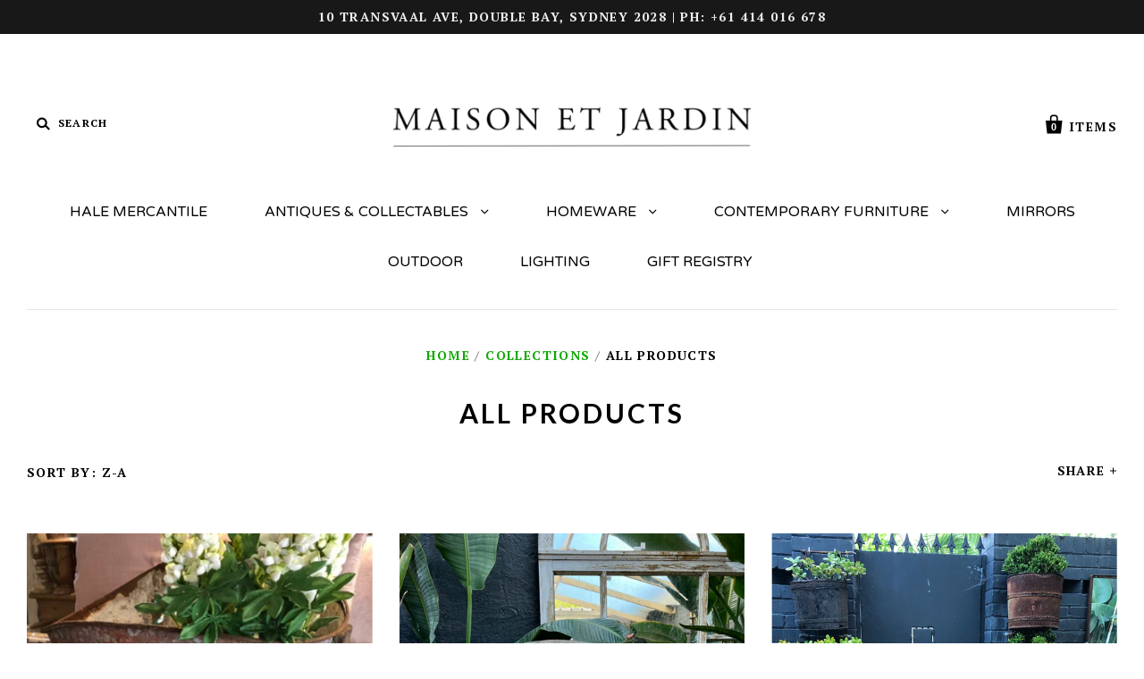

--- FILE ---
content_type: text/html; charset=utf-8
request_url: https://www.maisonetjardin.com.au/collections/all-products
body_size: 16135
content:
<!doctype html>
<!--[if IE 7]><html class="no-js ie7 lt-ie8 lt-ie9 lt-ie10" lang="en"> <![endif]-->
<!--[if IE 8]><html class="no-js ie8 lt-ie9 lt-ie10" lang="en"> <![endif]-->
<!--[if IE 9]><html class="no-js ie9 lt-ie10"> <![endif]-->
<!--[if (gt IE 9)|!(IE)]><!--> <html class="no-js"> <!--<![endif]-->
<head>
<link rel="shortcut icon" href="//www.maisonetjardin.com.au/cdn/shop/t/14/assets/favicon.png?v=39667481895419639201474689292" type="image/png" />
  <meta charset="utf-8">
  <meta http-equiv="X-UA-Compatible" content="IE=edge,chrome=1">

  <title>
    All Products

    

    

    
      &ndash; Maison et Jardin
    
  </title>

  

  <link rel="canonical" href="https://www.maisonetjardin.com.au/collections/all-products" />
  <meta name="viewport" content="width=device-width" />

  <script>window.performance && window.performance.mark && window.performance.mark('shopify.content_for_header.start');</script><meta id="shopify-digital-wallet" name="shopify-digital-wallet" content="/3280089/digital_wallets/dialog">
<meta name="shopify-checkout-api-token" content="c6290c81d3619994c91628f6f50bc278">
<link rel="alternate" type="application/atom+xml" title="Feed" href="/collections/all-products.atom" />
<link rel="next" href="/collections/all-products?page=2">
<link rel="alternate" type="application/json+oembed" href="https://www.maisonetjardin.com.au/collections/all-products.oembed">
<script async="async" src="/checkouts/internal/preloads.js?locale=en-AU"></script>
<link rel="preconnect" href="https://shop.app" crossorigin="anonymous">
<script async="async" src="https://shop.app/checkouts/internal/preloads.js?locale=en-AU&shop_id=3280089" crossorigin="anonymous"></script>
<script id="shopify-features" type="application/json">{"accessToken":"c6290c81d3619994c91628f6f50bc278","betas":["rich-media-storefront-analytics"],"domain":"www.maisonetjardin.com.au","predictiveSearch":true,"shopId":3280089,"locale":"en"}</script>
<script>var Shopify = Shopify || {};
Shopify.shop = "maison-et-jardin.myshopify.com";
Shopify.locale = "en";
Shopify.currency = {"active":"AUD","rate":"1.0"};
Shopify.country = "AU";
Shopify.theme = {"name":"Pacific","id":161006468,"schema_name":null,"schema_version":null,"theme_store_id":705,"role":"main"};
Shopify.theme.handle = "null";
Shopify.theme.style = {"id":null,"handle":null};
Shopify.cdnHost = "www.maisonetjardin.com.au/cdn";
Shopify.routes = Shopify.routes || {};
Shopify.routes.root = "/";</script>
<script type="module">!function(o){(o.Shopify=o.Shopify||{}).modules=!0}(window);</script>
<script>!function(o){function n(){var o=[];function n(){o.push(Array.prototype.slice.apply(arguments))}return n.q=o,n}var t=o.Shopify=o.Shopify||{};t.loadFeatures=n(),t.autoloadFeatures=n()}(window);</script>
<script>
  window.ShopifyPay = window.ShopifyPay || {};
  window.ShopifyPay.apiHost = "shop.app\/pay";
  window.ShopifyPay.redirectState = null;
</script>
<script id="shop-js-analytics" type="application/json">{"pageType":"collection"}</script>
<script defer="defer" async type="module" src="//www.maisonetjardin.com.au/cdn/shopifycloud/shop-js/modules/v2/client.init-shop-cart-sync_BT-GjEfc.en.esm.js"></script>
<script defer="defer" async type="module" src="//www.maisonetjardin.com.au/cdn/shopifycloud/shop-js/modules/v2/chunk.common_D58fp_Oc.esm.js"></script>
<script defer="defer" async type="module" src="//www.maisonetjardin.com.au/cdn/shopifycloud/shop-js/modules/v2/chunk.modal_xMitdFEc.esm.js"></script>
<script type="module">
  await import("//www.maisonetjardin.com.au/cdn/shopifycloud/shop-js/modules/v2/client.init-shop-cart-sync_BT-GjEfc.en.esm.js");
await import("//www.maisonetjardin.com.au/cdn/shopifycloud/shop-js/modules/v2/chunk.common_D58fp_Oc.esm.js");
await import("//www.maisonetjardin.com.au/cdn/shopifycloud/shop-js/modules/v2/chunk.modal_xMitdFEc.esm.js");

  window.Shopify.SignInWithShop?.initShopCartSync?.({"fedCMEnabled":true,"windoidEnabled":true});

</script>
<script>
  window.Shopify = window.Shopify || {};
  if (!window.Shopify.featureAssets) window.Shopify.featureAssets = {};
  window.Shopify.featureAssets['shop-js'] = {"shop-cart-sync":["modules/v2/client.shop-cart-sync_DZOKe7Ll.en.esm.js","modules/v2/chunk.common_D58fp_Oc.esm.js","modules/v2/chunk.modal_xMitdFEc.esm.js"],"init-fed-cm":["modules/v2/client.init-fed-cm_B6oLuCjv.en.esm.js","modules/v2/chunk.common_D58fp_Oc.esm.js","modules/v2/chunk.modal_xMitdFEc.esm.js"],"shop-cash-offers":["modules/v2/client.shop-cash-offers_D2sdYoxE.en.esm.js","modules/v2/chunk.common_D58fp_Oc.esm.js","modules/v2/chunk.modal_xMitdFEc.esm.js"],"shop-login-button":["modules/v2/client.shop-login-button_QeVjl5Y3.en.esm.js","modules/v2/chunk.common_D58fp_Oc.esm.js","modules/v2/chunk.modal_xMitdFEc.esm.js"],"pay-button":["modules/v2/client.pay-button_DXTOsIq6.en.esm.js","modules/v2/chunk.common_D58fp_Oc.esm.js","modules/v2/chunk.modal_xMitdFEc.esm.js"],"shop-button":["modules/v2/client.shop-button_DQZHx9pm.en.esm.js","modules/v2/chunk.common_D58fp_Oc.esm.js","modules/v2/chunk.modal_xMitdFEc.esm.js"],"avatar":["modules/v2/client.avatar_BTnouDA3.en.esm.js"],"init-windoid":["modules/v2/client.init-windoid_CR1B-cfM.en.esm.js","modules/v2/chunk.common_D58fp_Oc.esm.js","modules/v2/chunk.modal_xMitdFEc.esm.js"],"init-shop-for-new-customer-accounts":["modules/v2/client.init-shop-for-new-customer-accounts_C_vY_xzh.en.esm.js","modules/v2/client.shop-login-button_QeVjl5Y3.en.esm.js","modules/v2/chunk.common_D58fp_Oc.esm.js","modules/v2/chunk.modal_xMitdFEc.esm.js"],"init-shop-email-lookup-coordinator":["modules/v2/client.init-shop-email-lookup-coordinator_BI7n9ZSv.en.esm.js","modules/v2/chunk.common_D58fp_Oc.esm.js","modules/v2/chunk.modal_xMitdFEc.esm.js"],"init-shop-cart-sync":["modules/v2/client.init-shop-cart-sync_BT-GjEfc.en.esm.js","modules/v2/chunk.common_D58fp_Oc.esm.js","modules/v2/chunk.modal_xMitdFEc.esm.js"],"shop-toast-manager":["modules/v2/client.shop-toast-manager_DiYdP3xc.en.esm.js","modules/v2/chunk.common_D58fp_Oc.esm.js","modules/v2/chunk.modal_xMitdFEc.esm.js"],"init-customer-accounts":["modules/v2/client.init-customer-accounts_D9ZNqS-Q.en.esm.js","modules/v2/client.shop-login-button_QeVjl5Y3.en.esm.js","modules/v2/chunk.common_D58fp_Oc.esm.js","modules/v2/chunk.modal_xMitdFEc.esm.js"],"init-customer-accounts-sign-up":["modules/v2/client.init-customer-accounts-sign-up_iGw4briv.en.esm.js","modules/v2/client.shop-login-button_QeVjl5Y3.en.esm.js","modules/v2/chunk.common_D58fp_Oc.esm.js","modules/v2/chunk.modal_xMitdFEc.esm.js"],"shop-follow-button":["modules/v2/client.shop-follow-button_CqMgW2wH.en.esm.js","modules/v2/chunk.common_D58fp_Oc.esm.js","modules/v2/chunk.modal_xMitdFEc.esm.js"],"checkout-modal":["modules/v2/client.checkout-modal_xHeaAweL.en.esm.js","modules/v2/chunk.common_D58fp_Oc.esm.js","modules/v2/chunk.modal_xMitdFEc.esm.js"],"shop-login":["modules/v2/client.shop-login_D91U-Q7h.en.esm.js","modules/v2/chunk.common_D58fp_Oc.esm.js","modules/v2/chunk.modal_xMitdFEc.esm.js"],"lead-capture":["modules/v2/client.lead-capture_BJmE1dJe.en.esm.js","modules/v2/chunk.common_D58fp_Oc.esm.js","modules/v2/chunk.modal_xMitdFEc.esm.js"],"payment-terms":["modules/v2/client.payment-terms_Ci9AEqFq.en.esm.js","modules/v2/chunk.common_D58fp_Oc.esm.js","modules/v2/chunk.modal_xMitdFEc.esm.js"]};
</script>
<script>(function() {
  var isLoaded = false;
  function asyncLoad() {
    if (isLoaded) return;
    isLoaded = true;
    var urls = ["https:\/\/www.improvedcontactform.com\/icf.js?shop=maison-et-jardin.myshopify.com"];
    for (var i = 0; i < urls.length; i++) {
      var s = document.createElement('script');
      s.type = 'text/javascript';
      s.async = true;
      s.src = urls[i];
      var x = document.getElementsByTagName('script')[0];
      x.parentNode.insertBefore(s, x);
    }
  };
  if(window.attachEvent) {
    window.attachEvent('onload', asyncLoad);
  } else {
    window.addEventListener('load', asyncLoad, false);
  }
})();</script>
<script id="__st">var __st={"a":3280089,"offset":39600,"reqid":"0efa4a71-a74b-44a0-a51b-7fb6df51ebec-1769342782","pageurl":"www.maisonetjardin.com.au\/collections\/all-products","u":"94ca94ba1d6f","p":"collection","rtyp":"collection","rid":102551684};</script>
<script>window.ShopifyPaypalV4VisibilityTracking = true;</script>
<script id="captcha-bootstrap">!function(){'use strict';const t='contact',e='account',n='new_comment',o=[[t,t],['blogs',n],['comments',n],[t,'customer']],c=[[e,'customer_login'],[e,'guest_login'],[e,'recover_customer_password'],[e,'create_customer']],r=t=>t.map((([t,e])=>`form[action*='/${t}']:not([data-nocaptcha='true']) input[name='form_type'][value='${e}']`)).join(','),a=t=>()=>t?[...document.querySelectorAll(t)].map((t=>t.form)):[];function s(){const t=[...o],e=r(t);return a(e)}const i='password',u='form_key',d=['recaptcha-v3-token','g-recaptcha-response','h-captcha-response',i],f=()=>{try{return window.sessionStorage}catch{return}},m='__shopify_v',_=t=>t.elements[u];function p(t,e,n=!1){try{const o=window.sessionStorage,c=JSON.parse(o.getItem(e)),{data:r}=function(t){const{data:e,action:n}=t;return t[m]||n?{data:e,action:n}:{data:t,action:n}}(c);for(const[e,n]of Object.entries(r))t.elements[e]&&(t.elements[e].value=n);n&&o.removeItem(e)}catch(o){console.error('form repopulation failed',{error:o})}}const l='form_type',E='cptcha';function T(t){t.dataset[E]=!0}const w=window,h=w.document,L='Shopify',v='ce_forms',y='captcha';let A=!1;((t,e)=>{const n=(g='f06e6c50-85a8-45c8-87d0-21a2b65856fe',I='https://cdn.shopify.com/shopifycloud/storefront-forms-hcaptcha/ce_storefront_forms_captcha_hcaptcha.v1.5.2.iife.js',D={infoText:'Protected by hCaptcha',privacyText:'Privacy',termsText:'Terms'},(t,e,n)=>{const o=w[L][v],c=o.bindForm;if(c)return c(t,g,e,D).then(n);var r;o.q.push([[t,g,e,D],n]),r=I,A||(h.body.append(Object.assign(h.createElement('script'),{id:'captcha-provider',async:!0,src:r})),A=!0)});var g,I,D;w[L]=w[L]||{},w[L][v]=w[L][v]||{},w[L][v].q=[],w[L][y]=w[L][y]||{},w[L][y].protect=function(t,e){n(t,void 0,e),T(t)},Object.freeze(w[L][y]),function(t,e,n,w,h,L){const[v,y,A,g]=function(t,e,n){const i=e?o:[],u=t?c:[],d=[...i,...u],f=r(d),m=r(i),_=r(d.filter((([t,e])=>n.includes(e))));return[a(f),a(m),a(_),s()]}(w,h,L),I=t=>{const e=t.target;return e instanceof HTMLFormElement?e:e&&e.form},D=t=>v().includes(t);t.addEventListener('submit',(t=>{const e=I(t);if(!e)return;const n=D(e)&&!e.dataset.hcaptchaBound&&!e.dataset.recaptchaBound,o=_(e),c=g().includes(e)&&(!o||!o.value);(n||c)&&t.preventDefault(),c&&!n&&(function(t){try{if(!f())return;!function(t){const e=f();if(!e)return;const n=_(t);if(!n)return;const o=n.value;o&&e.removeItem(o)}(t);const e=Array.from(Array(32),(()=>Math.random().toString(36)[2])).join('');!function(t,e){_(t)||t.append(Object.assign(document.createElement('input'),{type:'hidden',name:u})),t.elements[u].value=e}(t,e),function(t,e){const n=f();if(!n)return;const o=[...t.querySelectorAll(`input[type='${i}']`)].map((({name:t})=>t)),c=[...d,...o],r={};for(const[a,s]of new FormData(t).entries())c.includes(a)||(r[a]=s);n.setItem(e,JSON.stringify({[m]:1,action:t.action,data:r}))}(t,e)}catch(e){console.error('failed to persist form',e)}}(e),e.submit())}));const S=(t,e)=>{t&&!t.dataset[E]&&(n(t,e.some((e=>e===t))),T(t))};for(const o of['focusin','change'])t.addEventListener(o,(t=>{const e=I(t);D(e)&&S(e,y())}));const B=e.get('form_key'),M=e.get(l),P=B&&M;t.addEventListener('DOMContentLoaded',(()=>{const t=y();if(P)for(const e of t)e.elements[l].value===M&&p(e,B);[...new Set([...A(),...v().filter((t=>'true'===t.dataset.shopifyCaptcha))])].forEach((e=>S(e,t)))}))}(h,new URLSearchParams(w.location.search),n,t,e,['guest_login'])})(!0,!0)}();</script>
<script integrity="sha256-4kQ18oKyAcykRKYeNunJcIwy7WH5gtpwJnB7kiuLZ1E=" data-source-attribution="shopify.loadfeatures" defer="defer" src="//www.maisonetjardin.com.au/cdn/shopifycloud/storefront/assets/storefront/load_feature-a0a9edcb.js" crossorigin="anonymous"></script>
<script crossorigin="anonymous" defer="defer" src="//www.maisonetjardin.com.au/cdn/shopifycloud/storefront/assets/shopify_pay/storefront-65b4c6d7.js?v=20250812"></script>
<script data-source-attribution="shopify.dynamic_checkout.dynamic.init">var Shopify=Shopify||{};Shopify.PaymentButton=Shopify.PaymentButton||{isStorefrontPortableWallets:!0,init:function(){window.Shopify.PaymentButton.init=function(){};var t=document.createElement("script");t.src="https://www.maisonetjardin.com.au/cdn/shopifycloud/portable-wallets/latest/portable-wallets.en.js",t.type="module",document.head.appendChild(t)}};
</script>
<script data-source-attribution="shopify.dynamic_checkout.buyer_consent">
  function portableWalletsHideBuyerConsent(e){var t=document.getElementById("shopify-buyer-consent"),n=document.getElementById("shopify-subscription-policy-button");t&&n&&(t.classList.add("hidden"),t.setAttribute("aria-hidden","true"),n.removeEventListener("click",e))}function portableWalletsShowBuyerConsent(e){var t=document.getElementById("shopify-buyer-consent"),n=document.getElementById("shopify-subscription-policy-button");t&&n&&(t.classList.remove("hidden"),t.removeAttribute("aria-hidden"),n.addEventListener("click",e))}window.Shopify?.PaymentButton&&(window.Shopify.PaymentButton.hideBuyerConsent=portableWalletsHideBuyerConsent,window.Shopify.PaymentButton.showBuyerConsent=portableWalletsShowBuyerConsent);
</script>
<script data-source-attribution="shopify.dynamic_checkout.cart.bootstrap">document.addEventListener("DOMContentLoaded",(function(){function t(){return document.querySelector("shopify-accelerated-checkout-cart, shopify-accelerated-checkout")}if(t())Shopify.PaymentButton.init();else{new MutationObserver((function(e,n){t()&&(Shopify.PaymentButton.init(),n.disconnect())})).observe(document.body,{childList:!0,subtree:!0})}}));
</script>
<link id="shopify-accelerated-checkout-styles" rel="stylesheet" media="screen" href="https://www.maisonetjardin.com.au/cdn/shopifycloud/portable-wallets/latest/accelerated-checkout-backwards-compat.css" crossorigin="anonymous">
<style id="shopify-accelerated-checkout-cart">
        #shopify-buyer-consent {
  margin-top: 1em;
  display: inline-block;
  width: 100%;
}

#shopify-buyer-consent.hidden {
  display: none;
}

#shopify-subscription-policy-button {
  background: none;
  border: none;
  padding: 0;
  text-decoration: underline;
  font-size: inherit;
  cursor: pointer;
}

#shopify-subscription-policy-button::before {
  box-shadow: none;
}

      </style>

<script>window.performance && window.performance.mark && window.performance.mark('shopify.content_for_header.end');</script>

  

<meta property="og:site_name" content="Maison et Jardin" />
<meta property="og:url" content="https://www.maisonetjardin.com.au/collections/all-products" />
<meta property="og:title" content="All Products" />


  <meta property="og:type" content="website" />
  
    <meta property="og:image" content="http://www.maisonetjardin.com.au/cdn/shop/t/14/assets/logo.png?v=8059977608570997491474679357" />
    <meta property="og:image:secure_url" content="https://www.maisonetjardin.com.au/cdn/shop/t/14/assets/logo.png?v=8059977608570997491474679357" />
  




<meta name="twitter:card" content="summary">





<meta name="twitter:url" content="https://www.maisonetjardin.com.au/collections/all-products">


  <meta name="twitter:title" content="Maison et Jardin" />
  
    <meta name="twitter:image" content="//www.maisonetjardin.com.au/cdn/shop/t/14/assets/logo.png?v=8059977608570997491474679357" />
  



  <!-- Theme CSS -->
  <link href="//www.maisonetjardin.com.au/cdn/shop/t/14/assets/theme.scss.css?v=117591325280440258841724031016" rel="stylesheet" type="text/css" media="all" />

  <!-- Third Party JS Libraries -->
  <script src="//www.maisonetjardin.com.au/cdn/shop/t/14/assets/modernizr-2.8.2.min.js?v=183020859231120956941474678166" type="text/javascript"></script>

  <!-- Add media query support to IE8 -->
  <!--[if lt IE 9]>
  <script src="//www.maisonetjardin.com.au/cdn/shop/t/14/assets/respond.min.js?v=52248677837542619231474678167"></script>
  <link href="//www.maisonetjardin.com.au/cdn/shop/t/14/assets/respond-proxy.html" id="respond-proxy" rel="respond-proxy" />
  
  <link href="//www.maisonetjardin.com.au/search?q=3edb637ace6667e64592e029aefc64c3" id="respond-redirect" rel="respond-redirect" />
  <script src="//www.maisonetjardin.com.au/search?q=3edb637ace6667e64592e029aefc64c3" type="text/javascript"></script>
  <![endif]-->

  <!-- Theme object -->
  <script>

  window.Shop = {};

  Shop.version = "1.6.1";

  Shop.currency = "AUD";
  Shop.moneyFormat = "${{amount}}";
  Shop.moneyFormatCurrency = "${{amount}} AUD";

  

  

  

  

</script>

  
  
  <script src="https://code.jquery.com/jquery-3.2.1.min.js"></script>
  <script>
    $(document).ready(function(){
    	$('img').one("load", function() {
  			var $this = $(this);
        	var width = $this.width();
        	var height = $this.height();
        	var className;
          		if (width/height == 1) { className = "square"; }
          		else if (width/height > 1) { className = "landscape"; }
          		else { className = "portrait"; }
        	$this.addClass(className);
		}).each(function() {
			if(this.complete) $(this).load();
		});
    });
  </script>
  
  <meta name="google-site-verification" content="Q4_OOLY1oQ9K1tzRtbjIJW_6wVxKTSl0k0fT2NRHb58" />

<link href="https://monorail-edge.shopifysvc.com" rel="dns-prefetch">
<script>(function(){if ("sendBeacon" in navigator && "performance" in window) {try {var session_token_from_headers = performance.getEntriesByType('navigation')[0].serverTiming.find(x => x.name == '_s').description;} catch {var session_token_from_headers = undefined;}var session_cookie_matches = document.cookie.match(/_shopify_s=([^;]*)/);var session_token_from_cookie = session_cookie_matches && session_cookie_matches.length === 2 ? session_cookie_matches[1] : "";var session_token = session_token_from_headers || session_token_from_cookie || "";function handle_abandonment_event(e) {var entries = performance.getEntries().filter(function(entry) {return /monorail-edge.shopifysvc.com/.test(entry.name);});if (!window.abandonment_tracked && entries.length === 0) {window.abandonment_tracked = true;var currentMs = Date.now();var navigation_start = performance.timing.navigationStart;var payload = {shop_id: 3280089,url: window.location.href,navigation_start,duration: currentMs - navigation_start,session_token,page_type: "collection"};window.navigator.sendBeacon("https://monorail-edge.shopifysvc.com/v1/produce", JSON.stringify({schema_id: "online_store_buyer_site_abandonment/1.1",payload: payload,metadata: {event_created_at_ms: currentMs,event_sent_at_ms: currentMs}}));}}window.addEventListener('pagehide', handle_abandonment_event);}}());</script>
<script id="web-pixels-manager-setup">(function e(e,d,r,n,o){if(void 0===o&&(o={}),!Boolean(null===(a=null===(i=window.Shopify)||void 0===i?void 0:i.analytics)||void 0===a?void 0:a.replayQueue)){var i,a;window.Shopify=window.Shopify||{};var t=window.Shopify;t.analytics=t.analytics||{};var s=t.analytics;s.replayQueue=[],s.publish=function(e,d,r){return s.replayQueue.push([e,d,r]),!0};try{self.performance.mark("wpm:start")}catch(e){}var l=function(){var e={modern:/Edge?\/(1{2}[4-9]|1[2-9]\d|[2-9]\d{2}|\d{4,})\.\d+(\.\d+|)|Firefox\/(1{2}[4-9]|1[2-9]\d|[2-9]\d{2}|\d{4,})\.\d+(\.\d+|)|Chrom(ium|e)\/(9{2}|\d{3,})\.\d+(\.\d+|)|(Maci|X1{2}).+ Version\/(15\.\d+|(1[6-9]|[2-9]\d|\d{3,})\.\d+)([,.]\d+|)( \(\w+\)|)( Mobile\/\w+|) Safari\/|Chrome.+OPR\/(9{2}|\d{3,})\.\d+\.\d+|(CPU[ +]OS|iPhone[ +]OS|CPU[ +]iPhone|CPU IPhone OS|CPU iPad OS)[ +]+(15[._]\d+|(1[6-9]|[2-9]\d|\d{3,})[._]\d+)([._]\d+|)|Android:?[ /-](13[3-9]|1[4-9]\d|[2-9]\d{2}|\d{4,})(\.\d+|)(\.\d+|)|Android.+Firefox\/(13[5-9]|1[4-9]\d|[2-9]\d{2}|\d{4,})\.\d+(\.\d+|)|Android.+Chrom(ium|e)\/(13[3-9]|1[4-9]\d|[2-9]\d{2}|\d{4,})\.\d+(\.\d+|)|SamsungBrowser\/([2-9]\d|\d{3,})\.\d+/,legacy:/Edge?\/(1[6-9]|[2-9]\d|\d{3,})\.\d+(\.\d+|)|Firefox\/(5[4-9]|[6-9]\d|\d{3,})\.\d+(\.\d+|)|Chrom(ium|e)\/(5[1-9]|[6-9]\d|\d{3,})\.\d+(\.\d+|)([\d.]+$|.*Safari\/(?![\d.]+ Edge\/[\d.]+$))|(Maci|X1{2}).+ Version\/(10\.\d+|(1[1-9]|[2-9]\d|\d{3,})\.\d+)([,.]\d+|)( \(\w+\)|)( Mobile\/\w+|) Safari\/|Chrome.+OPR\/(3[89]|[4-9]\d|\d{3,})\.\d+\.\d+|(CPU[ +]OS|iPhone[ +]OS|CPU[ +]iPhone|CPU IPhone OS|CPU iPad OS)[ +]+(10[._]\d+|(1[1-9]|[2-9]\d|\d{3,})[._]\d+)([._]\d+|)|Android:?[ /-](13[3-9]|1[4-9]\d|[2-9]\d{2}|\d{4,})(\.\d+|)(\.\d+|)|Mobile Safari.+OPR\/([89]\d|\d{3,})\.\d+\.\d+|Android.+Firefox\/(13[5-9]|1[4-9]\d|[2-9]\d{2}|\d{4,})\.\d+(\.\d+|)|Android.+Chrom(ium|e)\/(13[3-9]|1[4-9]\d|[2-9]\d{2}|\d{4,})\.\d+(\.\d+|)|Android.+(UC? ?Browser|UCWEB|U3)[ /]?(15\.([5-9]|\d{2,})|(1[6-9]|[2-9]\d|\d{3,})\.\d+)\.\d+|SamsungBrowser\/(5\.\d+|([6-9]|\d{2,})\.\d+)|Android.+MQ{2}Browser\/(14(\.(9|\d{2,})|)|(1[5-9]|[2-9]\d|\d{3,})(\.\d+|))(\.\d+|)|K[Aa][Ii]OS\/(3\.\d+|([4-9]|\d{2,})\.\d+)(\.\d+|)/},d=e.modern,r=e.legacy,n=navigator.userAgent;return n.match(d)?"modern":n.match(r)?"legacy":"unknown"}(),u="modern"===l?"modern":"legacy",c=(null!=n?n:{modern:"",legacy:""})[u],f=function(e){return[e.baseUrl,"/wpm","/b",e.hashVersion,"modern"===e.buildTarget?"m":"l",".js"].join("")}({baseUrl:d,hashVersion:r,buildTarget:u}),m=function(e){var d=e.version,r=e.bundleTarget,n=e.surface,o=e.pageUrl,i=e.monorailEndpoint;return{emit:function(e){var a=e.status,t=e.errorMsg,s=(new Date).getTime(),l=JSON.stringify({metadata:{event_sent_at_ms:s},events:[{schema_id:"web_pixels_manager_load/3.1",payload:{version:d,bundle_target:r,page_url:o,status:a,surface:n,error_msg:t},metadata:{event_created_at_ms:s}}]});if(!i)return console&&console.warn&&console.warn("[Web Pixels Manager] No Monorail endpoint provided, skipping logging."),!1;try{return self.navigator.sendBeacon.bind(self.navigator)(i,l)}catch(e){}var u=new XMLHttpRequest;try{return u.open("POST",i,!0),u.setRequestHeader("Content-Type","text/plain"),u.send(l),!0}catch(e){return console&&console.warn&&console.warn("[Web Pixels Manager] Got an unhandled error while logging to Monorail."),!1}}}}({version:r,bundleTarget:l,surface:e.surface,pageUrl:self.location.href,monorailEndpoint:e.monorailEndpoint});try{o.browserTarget=l,function(e){var d=e.src,r=e.async,n=void 0===r||r,o=e.onload,i=e.onerror,a=e.sri,t=e.scriptDataAttributes,s=void 0===t?{}:t,l=document.createElement("script"),u=document.querySelector("head"),c=document.querySelector("body");if(l.async=n,l.src=d,a&&(l.integrity=a,l.crossOrigin="anonymous"),s)for(var f in s)if(Object.prototype.hasOwnProperty.call(s,f))try{l.dataset[f]=s[f]}catch(e){}if(o&&l.addEventListener("load",o),i&&l.addEventListener("error",i),u)u.appendChild(l);else{if(!c)throw new Error("Did not find a head or body element to append the script");c.appendChild(l)}}({src:f,async:!0,onload:function(){if(!function(){var e,d;return Boolean(null===(d=null===(e=window.Shopify)||void 0===e?void 0:e.analytics)||void 0===d?void 0:d.initialized)}()){var d=window.webPixelsManager.init(e)||void 0;if(d){var r=window.Shopify.analytics;r.replayQueue.forEach((function(e){var r=e[0],n=e[1],o=e[2];d.publishCustomEvent(r,n,o)})),r.replayQueue=[],r.publish=d.publishCustomEvent,r.visitor=d.visitor,r.initialized=!0}}},onerror:function(){return m.emit({status:"failed",errorMsg:"".concat(f," has failed to load")})},sri:function(e){var d=/^sha384-[A-Za-z0-9+/=]+$/;return"string"==typeof e&&d.test(e)}(c)?c:"",scriptDataAttributes:o}),m.emit({status:"loading"})}catch(e){m.emit({status:"failed",errorMsg:(null==e?void 0:e.message)||"Unknown error"})}}})({shopId: 3280089,storefrontBaseUrl: "https://www.maisonetjardin.com.au",extensionsBaseUrl: "https://extensions.shopifycdn.com/cdn/shopifycloud/web-pixels-manager",monorailEndpoint: "https://monorail-edge.shopifysvc.com/unstable/produce_batch",surface: "storefront-renderer",enabledBetaFlags: ["2dca8a86"],webPixelsConfigList: [{"id":"533102635","configuration":"{\"store\":\"maison-et-jardin.myshopify.com\"}","eventPayloadVersion":"v1","runtimeContext":"STRICT","scriptVersion":"8450b52b59e80bfb2255f1e069ee1acd","type":"APP","apiClientId":740217,"privacyPurposes":["ANALYTICS","MARKETING","SALE_OF_DATA"],"dataSharingAdjustments":{"protectedCustomerApprovalScopes":["read_customer_address","read_customer_email","read_customer_name","read_customer_personal_data","read_customer_phone"]}},{"id":"116785195","configuration":"{\"pixel_id\":\"302143031445797\",\"pixel_type\":\"facebook_pixel\",\"metaapp_system_user_token\":\"-\"}","eventPayloadVersion":"v1","runtimeContext":"OPEN","scriptVersion":"ca16bc87fe92b6042fbaa3acc2fbdaa6","type":"APP","apiClientId":2329312,"privacyPurposes":["ANALYTICS","MARKETING","SALE_OF_DATA"],"dataSharingAdjustments":{"protectedCustomerApprovalScopes":["read_customer_address","read_customer_email","read_customer_name","read_customer_personal_data","read_customer_phone"]}},{"id":"shopify-app-pixel","configuration":"{}","eventPayloadVersion":"v1","runtimeContext":"STRICT","scriptVersion":"0450","apiClientId":"shopify-pixel","type":"APP","privacyPurposes":["ANALYTICS","MARKETING"]},{"id":"shopify-custom-pixel","eventPayloadVersion":"v1","runtimeContext":"LAX","scriptVersion":"0450","apiClientId":"shopify-pixel","type":"CUSTOM","privacyPurposes":["ANALYTICS","MARKETING"]}],isMerchantRequest: false,initData: {"shop":{"name":"Maison et Jardin","paymentSettings":{"currencyCode":"AUD"},"myshopifyDomain":"maison-et-jardin.myshopify.com","countryCode":"AU","storefrontUrl":"https:\/\/www.maisonetjardin.com.au"},"customer":null,"cart":null,"checkout":null,"productVariants":[],"purchasingCompany":null},},"https://www.maisonetjardin.com.au/cdn","fcfee988w5aeb613cpc8e4bc33m6693e112",{"modern":"","legacy":""},{"shopId":"3280089","storefrontBaseUrl":"https:\/\/www.maisonetjardin.com.au","extensionBaseUrl":"https:\/\/extensions.shopifycdn.com\/cdn\/shopifycloud\/web-pixels-manager","surface":"storefront-renderer","enabledBetaFlags":"[\"2dca8a86\"]","isMerchantRequest":"false","hashVersion":"fcfee988w5aeb613cpc8e4bc33m6693e112","publish":"custom","events":"[[\"page_viewed\",{}],[\"collection_viewed\",{\"collection\":{\"id\":\"102551684\",\"title\":\"All Products\",\"productVariants\":[{\"price\":{\"amount\":0.0,\"currencyCode\":\"AUD\"},\"product\":{\"title\":\"✅Wine hod \/grape backpack French pink\",\"vendor\":\"maison et jardin\",\"id\":\"1365900656663\",\"untranslatedTitle\":\"✅Wine hod \/grape backpack French pink\",\"url\":\"\/products\/wine-hod-grape-backpacks-french\",\"type\":\"\"},\"id\":\"12383022710807\",\"image\":{\"src\":\"\/\/www.maisonetjardin.com.au\/cdn\/shop\/products\/imagejpg_486d7ae4-22a4-4b7f-a230-88155e33a79c.jpg?v=1631507495\"},\"sku\":\"\",\"title\":\"Default Title\",\"untranslatedTitle\":\"Default Title\"},{\"price\":{\"amount\":0.0,\"currencyCode\":\"AUD\"},\"product\":{\"title\":\"✅Wine hod \/grape backpack French\",\"vendor\":\"maison et jardin\",\"id\":\"7232962166827\",\"untranslatedTitle\":\"✅Wine hod \/grape backpack French\",\"url\":\"\/products\/copy-wine-hod-grape-backpack-french-1\",\"type\":\"\"},\"id\":\"41083625013291\",\"image\":{\"src\":\"\/\/www.maisonetjardin.com.au\/cdn\/shop\/files\/FullSizeRender_729e5231-d6bf-4c9f-8f41-14f714be79d7.heic?v=1714545228\"},\"sku\":null,\"title\":\"Default Title\",\"untranslatedTitle\":\"Default Title\"},{\"price\":{\"amount\":1199.0,\"currencyCode\":\"AUD\"},\"product\":{\"title\":\"✅Water Wheel Buckets(SOLD)\",\"vendor\":\"maison et jardin\",\"id\":\"6259612548\",\"untranslatedTitle\":\"✅Water Wheel Buckets(SOLD)\",\"url\":\"\/products\/water-wheel-buckets\",\"type\":\"Antiques \u0026 Collectables\"},\"id\":\"21474412996\",\"image\":{\"src\":\"\/\/www.maisonetjardin.com.au\/cdn\/shop\/products\/image_59ca6b19-d8ba-4e6d-a373-2187f7e5e974.jpg?v=1584759332\"},\"sku\":\"\",\"title\":\"Of 3\",\"untranslatedTitle\":\"Of 3\"},{\"price\":{\"amount\":1599.0,\"currencyCode\":\"AUD\"},\"product\":{\"title\":\"✅Urn French concrete L pair\",\"vendor\":\"maison et jardin\",\"id\":\"4846975287339\",\"untranslatedTitle\":\"✅Urn French concrete L pair\",\"url\":\"\/products\/urn-french-concrete-l-pair\",\"type\":\"\"},\"id\":\"32991481462827\",\"image\":{\"src\":\"\/\/www.maisonetjardin.com.au\/cdn\/shop\/products\/image_b470f55c-0ce3-4f62-bfc2-909ac8f4fc16.jpg?v=1605496266\"},\"sku\":null,\"title\":\"Default Title\",\"untranslatedTitle\":\"Default Title\"},{\"price\":{\"amount\":0.0,\"currencyCode\":\"AUD\"},\"product\":{\"title\":\"✅Urn Anduze H55\",\"vendor\":\"maison et jardin\",\"id\":\"7276011388971\",\"untranslatedTitle\":\"✅Urn Anduze H55\",\"url\":\"\/products\/urn-anduze-h55\",\"type\":\"Antiques \u0026 Collectables\"},\"id\":\"41188294426667\",\"image\":{\"src\":\"\/\/www.maisonetjardin.com.au\/cdn\/shop\/files\/FullSizeRender_c15f9e1c-025b-4e25-b92a-43dc18eaf63d.heic?v=1728027576\"},\"sku\":null,\"title\":\"Default Title\",\"untranslatedTitle\":\"Default Title\"},{\"price\":{\"amount\":0.0,\"currencyCode\":\"AUD\"},\"product\":{\"title\":\"✅Timber Gothic style mirror H252 W104\",\"vendor\":\"maison et jardin\",\"id\":\"7034200424491\",\"untranslatedTitle\":\"✅Timber Gothic style mirror H252 W104\",\"url\":\"\/products\/gothic-style-mirror\",\"type\":\"\"},\"id\":\"40603564212267\",\"image\":{\"src\":\"\/\/www.maisonetjardin.com.au\/cdn\/shop\/products\/image_6127259b-67d0-4db6-acb6-6504bed2e1ea.heic?v=1670995251\"},\"sku\":null,\"title\":\"Default Title\",\"untranslatedTitle\":\"Default Title\"},{\"price\":{\"amount\":0.0,\"currencyCode\":\"AUD\"},\"product\":{\"title\":\"✅Swans pair 49cm(SOLD)\",\"vendor\":\"maison et jardin\",\"id\":\"7030406905899\",\"untranslatedTitle\":\"✅Swans pair 49cm(SOLD)\",\"url\":\"\/products\/swans-pair-49cm\",\"type\":\"Antiques \u0026 Collectables\"},\"id\":\"40594453397547\",\"image\":{\"src\":\"\/\/www.maisonetjardin.com.au\/cdn\/shop\/products\/image_2c415cd1-4731-4fca-80c5-3ea12a2602d3.jpg?v=1669522770\"},\"sku\":null,\"title\":\"Default Title\",\"untranslatedTitle\":\"Default Title\"},{\"price\":{\"amount\":0.0,\"currencyCode\":\"AUD\"},\"product\":{\"title\":\"✅Gilt metal frames\",\"vendor\":\"Import\",\"id\":\"7413915385899\",\"untranslatedTitle\":\"✅Gilt metal frames\",\"url\":\"\/products\/gilt-metal-frames\",\"type\":\"Antiques \u0026 Collectables\"},\"id\":\"41893619400747\",\"image\":{\"src\":\"\/\/www.maisonetjardin.com.au\/cdn\/shop\/files\/633164D9-5DFA-481B-9AC6-32476173AC13.jpg?v=1752309627\"},\"sku\":null,\"title\":\"Default Title\",\"untranslatedTitle\":\"Default Title\"},{\"price\":{\"amount\":0.0,\"currencyCode\":\"AUD\"},\"product\":{\"title\":\"✅French wash timber mirror H86 W76\",\"vendor\":\"Import\",\"id\":\"7055576203307\",\"untranslatedTitle\":\"✅French wash timber mirror H86 W76\",\"url\":\"\/products\/french-wash-timber-mirror-h86-w76\",\"type\":\"\"},\"id\":\"40650026385451\",\"image\":{\"src\":\"\/\/www.maisonetjardin.com.au\/cdn\/shop\/files\/FullSizeRender_24fa33de-e1c2-453b-87b5-d01708b2381c.heic?v=1730064093\"},\"sku\":null,\"title\":\"Default Title\",\"untranslatedTitle\":\"Default Title\"}]}}]]"});</script><script>
  window.ShopifyAnalytics = window.ShopifyAnalytics || {};
  window.ShopifyAnalytics.meta = window.ShopifyAnalytics.meta || {};
  window.ShopifyAnalytics.meta.currency = 'AUD';
  var meta = {"products":[{"id":1365900656663,"gid":"gid:\/\/shopify\/Product\/1365900656663","vendor":"maison et jardin","type":"","handle":"wine-hod-grape-backpacks-french","variants":[{"id":12383022710807,"price":0,"name":"✅Wine hod \/grape backpack French pink","public_title":null,"sku":""}],"remote":false},{"id":7232962166827,"gid":"gid:\/\/shopify\/Product\/7232962166827","vendor":"maison et jardin","type":"","handle":"copy-wine-hod-grape-backpack-french-1","variants":[{"id":41083625013291,"price":0,"name":"✅Wine hod \/grape backpack French","public_title":null,"sku":null}],"remote":false},{"id":6259612548,"gid":"gid:\/\/shopify\/Product\/6259612548","vendor":"maison et jardin","type":"Antiques \u0026 Collectables","handle":"water-wheel-buckets","variants":[{"id":21474412996,"price":119900,"name":"✅Water Wheel Buckets(SOLD) - Of 3","public_title":"Of 3","sku":""},{"id":21474433348,"price":159900,"name":"✅Water Wheel Buckets(SOLD) - Of 4","public_title":"Of 4","sku":""}],"remote":false},{"id":4846975287339,"gid":"gid:\/\/shopify\/Product\/4846975287339","vendor":"maison et jardin","type":"","handle":"urn-french-concrete-l-pair","variants":[{"id":32991481462827,"price":159900,"name":"✅Urn French concrete L pair","public_title":null,"sku":null}],"remote":false},{"id":7276011388971,"gid":"gid:\/\/shopify\/Product\/7276011388971","vendor":"maison et jardin","type":"Antiques \u0026 Collectables","handle":"urn-anduze-h55","variants":[{"id":41188294426667,"price":0,"name":"✅Urn Anduze H55","public_title":null,"sku":null}],"remote":false},{"id":7034200424491,"gid":"gid:\/\/shopify\/Product\/7034200424491","vendor":"maison et jardin","type":"","handle":"gothic-style-mirror","variants":[{"id":40603564212267,"price":0,"name":"✅Timber Gothic style mirror H252 W104","public_title":null,"sku":null}],"remote":false},{"id":7030406905899,"gid":"gid:\/\/shopify\/Product\/7030406905899","vendor":"maison et jardin","type":"Antiques \u0026 Collectables","handle":"swans-pair-49cm","variants":[{"id":40594453397547,"price":0,"name":"✅Swans pair 49cm(SOLD)","public_title":null,"sku":null}],"remote":false},{"id":7413915385899,"gid":"gid:\/\/shopify\/Product\/7413915385899","vendor":"Import","type":"Antiques \u0026 Collectables","handle":"gilt-metal-frames","variants":[{"id":41893619400747,"price":0,"name":"✅Gilt metal frames","public_title":null,"sku":null}],"remote":false},{"id":7055576203307,"gid":"gid:\/\/shopify\/Product\/7055576203307","vendor":"Import","type":"","handle":"french-wash-timber-mirror-h86-w76","variants":[{"id":40650026385451,"price":0,"name":"✅French wash timber mirror H86 W76","public_title":null,"sku":null}],"remote":false}],"page":{"pageType":"collection","resourceType":"collection","resourceId":102551684,"requestId":"0efa4a71-a74b-44a0-a51b-7fb6df51ebec-1769342782"}};
  for (var attr in meta) {
    window.ShopifyAnalytics.meta[attr] = meta[attr];
  }
</script>
<script class="analytics">
  (function () {
    var customDocumentWrite = function(content) {
      var jquery = null;

      if (window.jQuery) {
        jquery = window.jQuery;
      } else if (window.Checkout && window.Checkout.$) {
        jquery = window.Checkout.$;
      }

      if (jquery) {
        jquery('body').append(content);
      }
    };

    var hasLoggedConversion = function(token) {
      if (token) {
        return document.cookie.indexOf('loggedConversion=' + token) !== -1;
      }
      return false;
    }

    var setCookieIfConversion = function(token) {
      if (token) {
        var twoMonthsFromNow = new Date(Date.now());
        twoMonthsFromNow.setMonth(twoMonthsFromNow.getMonth() + 2);

        document.cookie = 'loggedConversion=' + token + '; expires=' + twoMonthsFromNow;
      }
    }

    var trekkie = window.ShopifyAnalytics.lib = window.trekkie = window.trekkie || [];
    if (trekkie.integrations) {
      return;
    }
    trekkie.methods = [
      'identify',
      'page',
      'ready',
      'track',
      'trackForm',
      'trackLink'
    ];
    trekkie.factory = function(method) {
      return function() {
        var args = Array.prototype.slice.call(arguments);
        args.unshift(method);
        trekkie.push(args);
        return trekkie;
      };
    };
    for (var i = 0; i < trekkie.methods.length; i++) {
      var key = trekkie.methods[i];
      trekkie[key] = trekkie.factory(key);
    }
    trekkie.load = function(config) {
      trekkie.config = config || {};
      trekkie.config.initialDocumentCookie = document.cookie;
      var first = document.getElementsByTagName('script')[0];
      var script = document.createElement('script');
      script.type = 'text/javascript';
      script.onerror = function(e) {
        var scriptFallback = document.createElement('script');
        scriptFallback.type = 'text/javascript';
        scriptFallback.onerror = function(error) {
                var Monorail = {
      produce: function produce(monorailDomain, schemaId, payload) {
        var currentMs = new Date().getTime();
        var event = {
          schema_id: schemaId,
          payload: payload,
          metadata: {
            event_created_at_ms: currentMs,
            event_sent_at_ms: currentMs
          }
        };
        return Monorail.sendRequest("https://" + monorailDomain + "/v1/produce", JSON.stringify(event));
      },
      sendRequest: function sendRequest(endpointUrl, payload) {
        // Try the sendBeacon API
        if (window && window.navigator && typeof window.navigator.sendBeacon === 'function' && typeof window.Blob === 'function' && !Monorail.isIos12()) {
          var blobData = new window.Blob([payload], {
            type: 'text/plain'
          });

          if (window.navigator.sendBeacon(endpointUrl, blobData)) {
            return true;
          } // sendBeacon was not successful

        } // XHR beacon

        var xhr = new XMLHttpRequest();

        try {
          xhr.open('POST', endpointUrl);
          xhr.setRequestHeader('Content-Type', 'text/plain');
          xhr.send(payload);
        } catch (e) {
          console.log(e);
        }

        return false;
      },
      isIos12: function isIos12() {
        return window.navigator.userAgent.lastIndexOf('iPhone; CPU iPhone OS 12_') !== -1 || window.navigator.userAgent.lastIndexOf('iPad; CPU OS 12_') !== -1;
      }
    };
    Monorail.produce('monorail-edge.shopifysvc.com',
      'trekkie_storefront_load_errors/1.1',
      {shop_id: 3280089,
      theme_id: 161006468,
      app_name: "storefront",
      context_url: window.location.href,
      source_url: "//www.maisonetjardin.com.au/cdn/s/trekkie.storefront.8d95595f799fbf7e1d32231b9a28fd43b70c67d3.min.js"});

        };
        scriptFallback.async = true;
        scriptFallback.src = '//www.maisonetjardin.com.au/cdn/s/trekkie.storefront.8d95595f799fbf7e1d32231b9a28fd43b70c67d3.min.js';
        first.parentNode.insertBefore(scriptFallback, first);
      };
      script.async = true;
      script.src = '//www.maisonetjardin.com.au/cdn/s/trekkie.storefront.8d95595f799fbf7e1d32231b9a28fd43b70c67d3.min.js';
      first.parentNode.insertBefore(script, first);
    };
    trekkie.load(
      {"Trekkie":{"appName":"storefront","development":false,"defaultAttributes":{"shopId":3280089,"isMerchantRequest":null,"themeId":161006468,"themeCityHash":"15842226857801779785","contentLanguage":"en","currency":"AUD","eventMetadataId":"b4186eed-681d-4713-af79-1750ba88610e"},"isServerSideCookieWritingEnabled":true,"monorailRegion":"shop_domain","enabledBetaFlags":["65f19447"]},"Session Attribution":{},"S2S":{"facebookCapiEnabled":true,"source":"trekkie-storefront-renderer","apiClientId":580111}}
    );

    var loaded = false;
    trekkie.ready(function() {
      if (loaded) return;
      loaded = true;

      window.ShopifyAnalytics.lib = window.trekkie;

      var originalDocumentWrite = document.write;
      document.write = customDocumentWrite;
      try { window.ShopifyAnalytics.merchantGoogleAnalytics.call(this); } catch(error) {};
      document.write = originalDocumentWrite;

      window.ShopifyAnalytics.lib.page(null,{"pageType":"collection","resourceType":"collection","resourceId":102551684,"requestId":"0efa4a71-a74b-44a0-a51b-7fb6df51ebec-1769342782","shopifyEmitted":true});

      var match = window.location.pathname.match(/checkouts\/(.+)\/(thank_you|post_purchase)/)
      var token = match? match[1]: undefined;
      if (!hasLoggedConversion(token)) {
        setCookieIfConversion(token);
        window.ShopifyAnalytics.lib.track("Viewed Product Category",{"currency":"AUD","category":"Collection: all-products","collectionName":"all-products","collectionId":102551684,"nonInteraction":true},undefined,undefined,{"shopifyEmitted":true});
      }
    });


        var eventsListenerScript = document.createElement('script');
        eventsListenerScript.async = true;
        eventsListenerScript.src = "//www.maisonetjardin.com.au/cdn/shopifycloud/storefront/assets/shop_events_listener-3da45d37.js";
        document.getElementsByTagName('head')[0].appendChild(eventsListenerScript);

})();</script>
<script
  defer
  src="https://www.maisonetjardin.com.au/cdn/shopifycloud/perf-kit/shopify-perf-kit-3.0.4.min.js"
  data-application="storefront-renderer"
  data-shop-id="3280089"
  data-render-region="gcp-us-east1"
  data-page-type="collection"
  data-theme-instance-id="161006468"
  data-theme-name=""
  data-theme-version=""
  data-monorail-region="shop_domain"
  data-resource-timing-sampling-rate="10"
  data-shs="true"
  data-shs-beacon="true"
  data-shs-export-with-fetch="true"
  data-shs-logs-sample-rate="1"
  data-shs-beacon-endpoint="https://www.maisonetjardin.com.au/api/collect"
></script>
</head>




<body class=" sidebar-disabled template-collection">

  
  <div class="header-promo-wrapper">
    <div class="header-promo">
      <p class="header-promo-text">10 Transvaal Ave, Double Bay, SYDNEY 2028 | Ph: +61 414 016 678</p>
    </div>
  </div>


<div class="main-header-wrapper">
  <header class="main-header clearfix" role="banner">

    <form class="header-search-form" action="/search" method="get">
      <input class="header-search-input" name="q" type="text" placeholder="Search" />
    </form>

    <div class="branding">
      
        <a class="logo" href="/">
          <img alt="Maison et Jardin" src="//www.maisonetjardin.com.au/cdn/shop/t/14/assets/logo.png?v=8059977608570997491474679357">
        </a>
      
    </div>

    <div class="header-tools">

      <a class="cart-count contain-count" href="/cart">
        <span class="bag-count">0</span>
        <span class="bag-text">items</span>
      </a>

    </div>

    <div class="mobile-header-tools">
      <span class="mobile-header-search-toggle">&#57346;</span>
      <a class="mobile-cart-count contain-count" href="/cart">&#57348; <span class="bag-count">0</span></a>
      <span class="mobile-navigation-toggle"><span></span></span>
    </div>

    <nav class="navigation">
      <ul class="navigation-first-tier">
        
          
            


            <li class=" regular-nav">
              <a href="/collections/hale-mercantile">HALE MERCANTILE </a>
              
            </li>
          
        
          
            


            <li class="has-dropdown regular-nav">
              <a href="/collections/all-antiques-collectables">ANTIQUES & COLLECTABLES <span class="mobile-tier-toggle"></span></a>
              
                <ul class="navigation-second-tier">
                  
                    


                    <li class="">
                      <a href="/collections/architectural-elements">Architectural Elements </a>
                      
                    </li>
                  
                    


                    <li class="">
                      <a href="/collections/antique-chairs">Chairs & Cupboards </a>
                      
                    </li>
                  
                    


                    <li class="">
                      <a href="/collections/decor">Collectables </a>
                      
                    </li>
                  
                    


                    <li class="">
                      <a href="/collections/copper">Copper </a>
                      
                    </li>
                  
                    


                    <li class="">
                      <a href="/collections/antique-tables">Consoles, Tables & Desks </a>
                      
                    </li>
                  
                    


                    <li class="">
                      <a href="/collections/buffets-1">Buffets </a>
                      
                    </li>
                  
                    


                    <li class="">
                      <a href="/collections/chests-of-drawers">Chests of Drawers </a>
                      
                    </li>
                  
                </ul>
              
            </li>
          
        
          
            


            <li class="has-dropdown regular-nav">
              <a href="/collections/all-homeware">HOMEWARE <span class="mobile-tier-toggle"></span></a>
              
                <ul class="navigation-second-tier">
                  
                    


                    <li class="">
                      <a href="/collections/all-homeware">All Homeware </a>
                      
                    </li>
                  
                    


                    <li class="">
                      <a href="/collections/baskets-trays">Baskets & Trays </a>
                      
                    </li>
                  
                    


                    <li class="">
                      <a href="/collections/boards">Boards </a>
                      
                    </li>
                  
                    


                    <li class="">
                      <a href="/collections/bowls-platters">Bowls & Platters </a>
                      
                    </li>
                  
                    


                    <li class="">
                      <a href="/collections/candles-diffusers">Candles & Diffusers </a>
                      
                    </li>
                  
                    


                    <li class="">
                      <a href="/collections/cutlery">Cutlery </a>
                      
                    </li>
                  
                    


                    <li class="">
                      <a href="/collections/decorative">Decorative </a>
                      
                    </li>
                  
                    


                    <li class="">
                      <a href="/collections/glass-silver">Glassware & Barware  </a>
                      
                    </li>
                  
                    


                    <li class="">
                      <a href="/collections/hale-mercantile">Hale Mercantile Co. </a>
                      
                    </li>
                  
                    


                    <li class="">
                      <a href="/collections/melamine">Melamine </a>
                      
                    </li>
                  
                    


                    <li class="">
                      <a href="/collections/cushions-throws">Soft Furnishings </a>
                      
                    </li>
                  
                    


                    <li class="">
                      <a href="/collections/vases">Vases </a>
                      
                    </li>
                  
                    


                    <li class="">
                      <a href="/collections/decorative-flowers">Decorative Flowers </a>
                      
                    </li>
                  
                </ul>
              
            </li>
          
        
          
            


            <li class="has-dropdown regular-nav">
              <a href="/collections/all-furniture">CONTEMPORARY FURNITURE <span class="mobile-tier-toggle"></span></a>
              
                <ul class="navigation-second-tier">
                  
                    


                    <li class="">
                      <a href="/collections/all-furniture">All </a>
                      
                    </li>
                  
                    


                    <li class="">
                      <a href="/collections/bedheads">Bedheads </a>
                      
                    </li>
                  
                    


                    <li class="">
                      <a href="/collections/seating-1">Seating </a>
                      
                    </li>
                  
                    


                    <li class="">
                      <a href="/collections/tables">Tables </a>
                      
                    </li>
                  
                </ul>
              
            </li>
          
        
          
            


            <li class=" regular-nav">
              <a href="/collections/mirrors">MIRRORS </a>
              
            </li>
          
        
          
            


            <li class=" regular-nav">
              <a href="/collections/outdoor">OUTDOOR </a>
              
            </li>
          
        
          
            


            <li class=" regular-nav">
              <a href="/collections/lighting">LIGHTING </a>
              
            </li>
          
        
          
            


            <li class=" regular-nav">
              <a href="http://www.maisonetjardin.com.au/apps/giftregistry">GIFT REGISTRY </a>
              
            </li>
          
        
        
          <li class="customer-links">
            
              <a href="/account/login" id="customer_login_link">Account</a>
            
          </li>
        
      </ul>
    </nav>

  </header>
</div>


  <div class="main-content-wrapper">

    
      <div class="page-header">
        <div class="breadcrumbs">

  <a href="/">Home</a> <span class="divider">/</span>

  
    
      <a href="/collections">Collections</a> <span class="divider">/</span> <span>All Products</span>
    
  

</div>



  
    <h1 class="page-title">All Products</h1>

    
  


      </div>
    

    <div class="main-content">
      


  
  
  
  
  
  
  

  
    <div class="collection-sharing meta">
      <span class="collection-sharing-toggle">Share</span>

      













  <div class="share-buttons">

    
      <a target="_blank" href="//www.facebook.com/sharer.php?u=https://www.maisonetjardin.com.au/collections/all-products" class="share-facebook">Like</a>
    

    
      <a target="_blank" href="//twitter.com/share?url=https://www.maisonetjardin.com.au/collections/all-products" class="share-twitter">Tweet</a>
    

    

      
        <a target="_blank" href="//pinterest.com/pin/create/button/?url=https://www.maisonetjardin.com.au/collections/all-products&amp;media=http://www.maisonetjardin.com.au/cdn/shop/collections/IMG_0274_8a455a7c-50a1-4dd8-b33c-6ba8fff24f24_1024x1024.JPG?v=1506237712&amp;description=All Products" class="share-pinterest">Pin it</a>
      

      
        <a target="_blank" href="http://www.thefancy.com/fancyit?ItemURL=https://www.maisonetjardin.com.au/collections/all-products&amp;Title=All Products&amp;Category=Other&amp;ImageURL=//www.maisonetjardin.com.au/cdn/shop/collections/IMG_0274_8a455a7c-50a1-4dd8-b33c-6ba8fff24f24_1024x1024.JPG?v=1506237712" class="share-fancy">Fancy</a>
      

    

    
      <a target="_blank" href="//plus.google.com/share?url=https://www.maisonetjardin.com.au/collections/all-products" class="share-google">+1</a>
    

    
      <a target="_blank" href="mailto:?subject=All Products&amp;body=Check this out https://www.maisonetjardin.com.au/collections/all-products" class="share-email">Email</a>
    
  </div>


    </div>
  

  
    <div class="collection-viewing-parameters">

      
        <div class="collection-sorting ">
          <div class="select-wrapper">

            
            
            

            

            <label class="selected-text">Sort by: <strong>Z-A</strong></label>
            <select>
              
                
                  <option value="manual">Featured</option>
                
              
                
                  <option value="price-ascending">$ Low to High</option>
                
              
                
                  <option value="price-descending">$ High to Low</option>
                
              
                
                  <option value="title-ascending">A-Z</option>
                
              
                
                  <option value="title-descending" selected="selected">Z-A</option>
                
              
                
                  <option value="created-ascending">Oldest to Newest</option>
                
              
                
                  <option value="created-descending">Newest to Oldest</option>
                
              
                
                  <option value="best-selling">Best Selling</option>
                
              
            </select>
          </div>
        </div>
      

      

    </div>
  

  <div class="collection-products uniform-layout under-style rows-of-3 mobile-rows-of- ">
    
      











<div class="product-list-item">

  
  

  

  
  

  <figure class="product-list-item-thumbnail" >
    <a href="/collections/all-products/products/wine-hod-grape-backpacks-french">
      <img class="only-image" src="//www.maisonetjardin.com.au/cdn/shop/products/imagejpg_486d7ae4-22a4-4b7f-a230-88155e33a79c_grande.jpg?v=1631507495" alt="✅Wine hod /grape backpack French pink" />
    </a>

    
      <span class="product-list-item-badge inventory">Sold out</span>
    
  </figure>

  

  <div class="product-list-item-details">

    <p class="product-list-item-vendor vendor meta"><a href="/collections/vendors?q=maison%20et%20jardin" title="maison et jardin">maison et jardin</a></p>
    <h3 class="product-list-item-title"><a href="/collections/all-products/products/wine-hod-grape-backpacks-french">✅Wine hod /grape backpack French pink</a></h3>
    <p class="product-list-item-price">
      
        Sold out
      
    </p>
  </div>

  

</div>

    
      











<div class="product-list-item">

  
  

  

  
  

  <figure class="product-list-item-thumbnail" >
    <a href="/collections/all-products/products/copy-wine-hod-grape-backpack-french-1">
      <img class="only-image" src="//www.maisonetjardin.com.au/cdn/shop/files/FullSizeRender_729e5231-d6bf-4c9f-8f41-14f714be79d7_grande.heic?v=1714545228" alt="✅Wine hod /grape backpack French" />
    </a>

    
      <span class="product-list-item-badge inventory">Sold out</span>
    
  </figure>

  

  <div class="product-list-item-details">

    <p class="product-list-item-vendor vendor meta"><a href="/collections/vendors?q=maison%20et%20jardin" title="maison et jardin">maison et jardin</a></p>
    <h3 class="product-list-item-title"><a href="/collections/all-products/products/copy-wine-hod-grape-backpack-french-1">✅Wine hod /grape backpack French</a></h3>
    <p class="product-list-item-price">
      
        Sold out
      
    </p>
  </div>

  

</div>

    
      











<div class="product-list-item">

  
  

  

  
  

  <figure class="product-list-item-thumbnail" >
    <a href="/collections/all-products/products/water-wheel-buckets">
      <img class="only-image" src="//www.maisonetjardin.com.au/cdn/shop/products/image_59ca6b19-d8ba-4e6d-a373-2187f7e5e974_grande.jpg?v=1584759332" alt="✅Water Wheel Buckets(SOLD)" />
    </a>

    
      <span class="product-list-item-badge inventory">Sold out</span>
    
  </figure>

  

  <div class="product-list-item-details">

    <p class="product-list-item-vendor vendor meta"><a href="/collections/vendors?q=maison%20et%20jardin" title="maison et jardin">maison et jardin</a></p>
    <h3 class="product-list-item-title"><a href="/collections/all-products/products/water-wheel-buckets">✅Water Wheel Buckets(SOLD)</a></h3>
    <p class="product-list-item-price">
      
        Sold out
      
    </p>
  </div>

  

</div>

    
      











<div class="product-list-item">

  
  

  

  
  

  <figure class="product-list-item-thumbnail" >
    <a href="/collections/all-products/products/urn-french-concrete-l-pair">
      <img class="only-image" src="//www.maisonetjardin.com.au/cdn/shop/products/image_b470f55c-0ce3-4f62-bfc2-909ac8f4fc16_grande.jpg?v=1605496266" alt="✅Urn French concrete L pair" />
    </a>

    
      <span class="product-list-item-badge inventory">Sold out</span>
    
  </figure>

  

  <div class="product-list-item-details">

    <p class="product-list-item-vendor vendor meta"><a href="/collections/vendors?q=maison%20et%20jardin" title="maison et jardin">maison et jardin</a></p>
    <h3 class="product-list-item-title"><a href="/collections/all-products/products/urn-french-concrete-l-pair">✅Urn French concrete L pair</a></h3>
    <p class="product-list-item-price">
      
        Sold out
      
    </p>
  </div>

  

</div>

    
      











<div class="product-list-item">

  
  

  

  
  

  <figure class="product-list-item-thumbnail" >
    <a href="/collections/all-products/products/urn-anduze-h55">
      <img class="only-image" src="//www.maisonetjardin.com.au/cdn/shop/files/FullSizeRender_c15f9e1c-025b-4e25-b92a-43dc18eaf63d_grande.heic?v=1728027576" alt="✅Urn Anduze H55" />
    </a>

    
      <span class="product-list-item-badge inventory">Sold out</span>
    
  </figure>

  

  <div class="product-list-item-details">

    <p class="product-list-item-vendor vendor meta"><a href="/collections/vendors?q=maison%20et%20jardin" title="maison et jardin">maison et jardin</a></p>
    <h3 class="product-list-item-title"><a href="/collections/all-products/products/urn-anduze-h55">✅Urn Anduze H55</a></h3>
    <p class="product-list-item-price">
      
        Sold out
      
    </p>
  </div>

  

</div>

    
      











<div class="product-list-item">

  
  

  

  
  

  <figure class="product-list-item-thumbnail" >
    <a href="/collections/all-products/products/gothic-style-mirror">
      <img class="only-image" src="//www.maisonetjardin.com.au/cdn/shop/products/image_6127259b-67d0-4db6-acb6-6504bed2e1ea_grande.heic?v=1670995251" alt="✅Timber Gothic style mirror H252 W104" />
    </a>

    
      <span class="product-list-item-badge inventory">Sold out</span>
    
  </figure>

  

  <div class="product-list-item-details">

    <p class="product-list-item-vendor vendor meta"><a href="/collections/vendors?q=maison%20et%20jardin" title="maison et jardin">maison et jardin</a></p>
    <h3 class="product-list-item-title"><a href="/collections/all-products/products/gothic-style-mirror">✅Timber Gothic style mirror H252 W104</a></h3>
    <p class="product-list-item-price">
      
        Sold out
      
    </p>
  </div>

  

</div>

    
      











<div class="product-list-item">

  
  

  

  
  

  <figure class="product-list-item-thumbnail" >
    <a href="/collections/all-products/products/swans-pair-49cm">
      <img class="only-image" src="//www.maisonetjardin.com.au/cdn/shop/products/image_2c415cd1-4731-4fca-80c5-3ea12a2602d3_grande.jpg?v=1669522770" alt="✅Swans pair 49cm(SOLD)" />
    </a>

    
      <span class="product-list-item-badge inventory">Sold out</span>
    
  </figure>

  

  <div class="product-list-item-details">

    <p class="product-list-item-vendor vendor meta"><a href="/collections/vendors?q=maison%20et%20jardin" title="maison et jardin">maison et jardin</a></p>
    <h3 class="product-list-item-title"><a href="/collections/all-products/products/swans-pair-49cm">✅Swans pair 49cm(SOLD)</a></h3>
    <p class="product-list-item-price">
      
        Sold out
      
    </p>
  </div>

  

</div>

    
      











<div class="product-list-item">

  
  

  

  
  

  <figure class="product-list-item-thumbnail" >
    <a href="/collections/all-products/products/gilt-metal-frames">
      <img class="only-image" src="//www.maisonetjardin.com.au/cdn/shop/files/633164D9-5DFA-481B-9AC6-32476173AC13_grande.jpg?v=1752309627" alt="✅Gilt metal frames" />
    </a>

    
      <span class="product-list-item-badge inventory">Sold out</span>
    
  </figure>

  

  <div class="product-list-item-details">

    <p class="product-list-item-vendor vendor meta"><a href="/collections/vendors?q=Import" title="Import">Import</a></p>
    <h3 class="product-list-item-title"><a href="/collections/all-products/products/gilt-metal-frames">✅Gilt metal frames</a></h3>
    <p class="product-list-item-price">
      
        Sold out
      
    </p>
  </div>

  

</div>

    
      











<div class="product-list-item">

  
  

  

  
  

  <figure class="product-list-item-thumbnail" >
    <a href="/collections/all-products/products/french-wash-timber-mirror-h86-w76">
      <img class="only-image" src="//www.maisonetjardin.com.au/cdn/shop/files/FullSizeRender_24fa33de-e1c2-453b-87b5-d01708b2381c_grande.heic?v=1730064093" alt="✅French wash timber mirror H86 W76" />
    </a>

    
      <span class="product-list-item-badge inventory">Sold out</span>
    
  </figure>

  

  <div class="product-list-item-details">

    <p class="product-list-item-vendor vendor meta"><a href="/collections/vendors?q=Import" title="Import">Import</a></p>
    <h3 class="product-list-item-title"><a href="/collections/all-products/products/french-wash-timber-mirror-h86-w76">✅French wash timber mirror H86 W76</a></h3>
    <p class="product-list-item-price">
      
        Sold out
      
    </p>
  </div>

  

</div>

    
  </div>

  
  <ul class="pagination">

    <li class="pagination-previous">
      
        <span>Prev</span>
      
    </li>

    <li class="pagination-position">Page 1 of 57</li>

    <li class="pagination-next">
      
        <a href="/collections/all-products?page=2" title="">Next</a>
      
    </li>

  </ul>





    </div>

    
  </div>

  



<div class="main-footer-wrapper">
  <footer class="main-footer">

    

    
    

    

    
      <div class="footer-modules showing-3-modules">
        
          
              
<div class="footer-module footer-link-lists">
  

    

    
      <div class="footer-link-list">
        
          <h4>Navigate</h4>
        
        <ul>
          
            <li><a href="/pages/about-us">About us</a></li>
          
            <li><a href="/pages/in-the-media">Media</a></li>
          
            <li><a href="/pages/location-trading-hours">Locations & Trading Hours</a></li>
          
            <li><a href="/pages/terms-conditions">Terms & Conditions</a></li>
          
        </ul>
      </div>
    
  

    

    
  
</div>

            
        
          
              <div class="footer-module footer-connect">
  
    <div class="newsletter-subscription">
      
        <h4>Newsletter</h4>
      

      <form action="//maisonetjardin.us6.list-manage.com/subscribe/post?u=dfe00b7b20ceb8a4fb02200b9&amp;id=1b56f07600" method="post" name="mc-embedded-subscribe-form" target="_blank">

        
          <input class="newsletter-email" name="EMAIL" type="email" placeholder="your@email.com">
        

        

        <input class="newsletter-submit" type="submit" value="&#57424;">

      </form>
    </div>
  

  <div class="social-networks">
    
      <h4>Connect with us</h4>
    

    <ul>
      
        <li class="social-link facebook">
          <a href="https://www.facebook.com/MaisonSydney/" target="_blank">
            <svg width="32" height="32" viewBox="0 0 32 32" xmlns="http://www.w3.org/2000/svg"><title>Facebook</title><path d="M30.109 0H1.759C.787 0 0 .787 0 1.759v28.35c0 .971.787 1.759 1.759 1.759h15.263V19.527h-4.153v-4.81h4.153v-3.546c0-4.117 2.514-6.358 6.185-6.358 1.76 0 3.271.131 3.712.19v4.301l-2.547.001c-1.997 0-2.384.95-2.384 2.342v3.07h4.763l-.62 4.81h-4.143v12.34h8.121c.971 0 1.759-.787 1.759-1.758V1.76C31.868.787 31.08 0 30.109 0" fill="#000" fill-rule="evenodd"/></svg>
          </a>
        </li>
      
      
      
      
      
      
        <li class="social-link instagram">
          <a href="https://www.instagram.com/maisonetjardin/" target="_blank">
            <svg width="32" height="32" viewBox="0 0 32 32" xmlns="http://www.w3.org/2000/svg"><title>Instagram</title><g fill="#0A0A08" fill-rule="evenodd"><path d="M16 2.887c4.27 0 4.777.016 6.463.093 1.56.071 2.407.332 2.97.551.747.29 1.28.637 1.84 1.196.56.56.906 1.093 1.196 1.84.219.563.48 1.41.55 2.97.078 1.686.094 2.192.094 6.463 0 4.27-.016 4.777-.093 6.463-.071 1.56-.332 2.407-.551 2.97a4.955 4.955 0 0 1-1.196 1.84c-.56.56-1.093.906-1.84 1.196-.563.219-1.41.48-2.97.55-1.686.078-2.192.094-6.463.094s-4.777-.016-6.463-.093c-1.56-.071-2.407-.332-2.97-.551a4.955 4.955 0 0 1-1.84-1.196 4.955 4.955 0 0 1-1.196-1.84c-.219-.563-.48-1.41-.55-2.97-.078-1.686-.094-2.192-.094-6.463 0-4.27.016-4.777.093-6.463.071-1.56.332-2.407.551-2.97.29-.747.637-1.28 1.196-1.84a4.956 4.956 0 0 1 1.84-1.196c.563-.219 1.41-.48 2.97-.55 1.686-.078 2.192-.094 6.463-.094m0-2.882c-4.344 0-4.889.018-6.595.096C7.703.18 6.54.45 5.523.845A7.84 7.84 0 0 0 2.69 2.69 7.84 7.84 0 0 0 .845 5.523C.449 6.54.179 7.703.1 9.405.023 11.111.005 11.656.005 16c0 4.344.018 4.889.096 6.595.078 1.702.348 2.865.744 3.882A7.84 7.84 0 0 0 2.69 29.31a7.84 7.84 0 0 0 2.833 1.845c1.017.396 2.18.666 3.882.744 1.706.078 2.251.096 6.595.096 4.344 0 4.889-.018 6.595-.096 1.702-.078 2.865-.348 3.882-.744a7.84 7.84 0 0 0 2.833-1.845 7.84 7.84 0 0 0 1.845-2.833c.396-1.017.666-2.18.744-3.882.078-1.706.096-2.251.096-6.595 0-4.344-.018-4.889-.096-6.595-.078-1.702-.348-2.865-.744-3.882A7.84 7.84 0 0 0 29.31 2.69 7.84 7.84 0 0 0 26.477.845C25.46.449 24.297.179 22.595.1 20.889.023 20.344.005 16 .005"/><path d="M16 7.786a8.214 8.214 0 1 0 0 16.428 8.214 8.214 0 0 0 0-16.428zm0 13.546a5.332 5.332 0 1 1 0-10.664 5.332 5.332 0 0 1 0 10.664zM26.458 7.462a1.92 1.92 0 1 1-3.84 0 1.92 1.92 0 0 1 3.84 0"/></g></svg>
          </a>
        </li>
      
      
      
      
      
        <li class="social-link email">
          <a href="mailto:sales@maisonetjardin.com.au" target="_blank">
            <svg width="32" height="32" viewBox="0 0 32 32" xmlns="http://www.w3.org/2000/svg"><title>Mail</title><path d="M28.014 10.534V7.767l-12.03 6.884-12.03-6.884v2.767l12.03 6.82 12.03-6.82zm0-5.534c.797 0 1.49.279 2.076.836.586.557.879 1.2.879 1.93v16.469c0 .729-.293 1.372-.88 1.93a2.913 2.913 0 0 1-2.075.835H3.955c-.797 0-1.49-.279-2.076-.836-.586-.557-.879-1.2-.879-1.93V7.766c0-.729.293-1.372.88-1.93A2.913 2.913 0 0 1 3.954 5h24.059z" fill="#000" fill-rule="evenodd"/></svg>
          </a>
        </li>
      
      
    </ul>
  </div>
</div>

          
        
          
              <div class="footer-module footer-instagram footer-instagram-6-images">
  
    <h4>Instagram</h4>
  

  <div class="footer-instagram-photos">
    
  </div>
</div>

            
        
      </div>
    

    <div class="copyright">

      

      

      Liquid error (snippets/footer line 68): Could not find asset snippets/currency-switcher.liquid

      <p role="contentinfo">Copyright &copy; 
        2026
       <a href="/" title="">Maison et Jardin</a>.<br>
        <a href="https://www.pixelunion.net/themes/shopify/pacific/">Pacific theme</a> by <a href="http://www.pixelunion.net">Pixel Union</a>. <a target="_blank" rel="nofollow" href="https://www.shopify.com.au/pos?utm_campaign=poweredby&amp;utm_medium=shopify&amp;utm_source=onlinestore">POS</a> and <a target="_blank" rel="nofollow" href="https://www.shopify.com.au?utm_campaign=poweredby&amp;utm_medium=shopify&amp;utm_source=onlinestore">Ecommerce by Shopify</a>.</p>

      
        <ul class="payment-options">
          
            <li class="american-express"></li>
          
            <li class="master"></li>
          
            <li class="shopify-pay"></li>
          
            <li class="unionpay"></li>
          
            <li class="visa"></li>
          
        </ul>
      

    </div>

  </footer>
</div>

<div class="modal-wrapper">
  <div class="modal-content">
    <h2 class="modal-title"></h2>

    <div class="modal-message rte"></div>

    <span class="modal-close modal-close-secondary">Close</span>
  </div>
</div>


  <!-- Scripts -->
  <script src="//www.maisonetjardin.com.au/cdn/shop/t/14/assets/jquery-1.11.1.min.js?v=74374508889517563921474678166" type="text/javascript"></script>
  <script src="//www.maisonetjardin.com.au/cdn/shopifycloud/storefront/assets/themes_support/api.jquery-7ab1a3a4.js" type="text/javascript"></script>

  

  

  

  <script src="//www.maisonetjardin.com.au/cdn/shopifycloud/storefront/assets/themes_support/option_selection-b017cd28.js" type="text/javascript"></script>

  <script src="//www.maisonetjardin.com.au/cdn/shop/t/14/assets/plugins.js?v=71386798439739599921474678167" type="text/javascript"></script>
  <script src="//www.maisonetjardin.com.au/cdn/shop/t/14/assets/theme.js?v=146298614442195910391724031016" type="text/javascript"></script>

</body>
</html>

<!-- Begin Shopify-Afterpay JavaScript Snippet (v1.0.9) -->
<script type="text/javascript">
// Editable fields (remove "//" from the start of each line to activate):
// var afterpay_min = 0.04;  // As per your Afterpay contract.
// var afterpay_max = 2000.00;  // As per your Afterpay contract.

// var afterpay_product_selector = '.product-price-selector';  // The selector used to identify the price on the Product pages.
// var afterpay_product_css = {'margin-top': '15px'};  // The CSS styling of the Afterpay assets on the Product pages.
// var afterpay_logo_theme = 'colour';  // The Afterpay logo colour. Can be 'colour' (default), 'black' or 'white'.
// var afterpay_modal_open_icon = true;	 // If enabled, an "ⓘ" icon is displayed next to the Afterpay logo in place of the "More info" text.
// var afterpay_cbt_enabled = false;  // As per your Afterpay contract. Change to true to display Cross Border Trade artwork (for AU/NZ).

// var afterpay_variable_price_fallback_selector = '.product-price-selector';  // The selector used to identify the price on the Product pages if the Afterpay assets are disappearing after page-load or price is incorrect when a variant is selected.
// var afterpay_variable_price_fallback_method = "interval";  // Ensures the instalment price updates when the price changes. Can be "mutation" (default) or "interval".

var afterpay_cart_integration_enabled = true;  // Enables/disables the Cart page display. Can be true or false (default).
var afterpay_cart_static_selector = '.cart-price';  // The selector used to identify the price on the Cart page.
// var afterpay_cart_static_css = {'margin-top': '15px'};  // The CSS styling of the Afterpay assets on the Cart page.
// var afterpay_cart_static_logo_theme = 'colour';  // The Afterpay logo colour. Can be 'colour' (default), 'black' or 'white'.

// var afterpay_footer_logo_enabled = true;  // Enables/disables the footer payment icon. Can be true (default) or false.
// var afterpay_footer_logo_container = '.payment-icons';  // The selector used to identify the payment icons in the footer.
// var afterpay_footer_logo_format = 'icon';  // The Afterpay payment icon style. Can be 'icon' (default), 'stacked' or 'logo'.
var afterpay_footer_logo_theme = 'black';  // The Afterpay payment icon colour. Can be 'colour' (default), 'black' or 'white'.
var afterpay_footer_logo_background = 'transparent';  // The Afterpay payment icon border style. Can be 'border' (default) or 'transparent'.
// var afterpay_footer_logo_css = {'width': '38px', 'height': '22px', 'vertical-align': 'baseline'};  // The CSS styling of the Afterpay payment icon in the footer.

// Non-editable fields:
var afterpay_shop_currency = "AUD";
var afterpay_cart_currency = "AUD";
var afterpay_shop_money_format = "${{amount}}";
var afterpay_shop_permanent_domain = "maison-et-jardin.myshopify.com";
var afterpay_theme_name = "Pacific";
var afterpay_product = null;
var afterpay_current_variant = null;
var afterpay_cart_total_price = 0;
var afterpay_js_snippet_version = '1.0.9';
</script>
<script type="text/javascript" src="https://static.afterpay.com/shopify-afterpay-javascript.js"></script>
<!-- End Shopify-Afterpay JavaScript Snippet (v1.0.9) -->